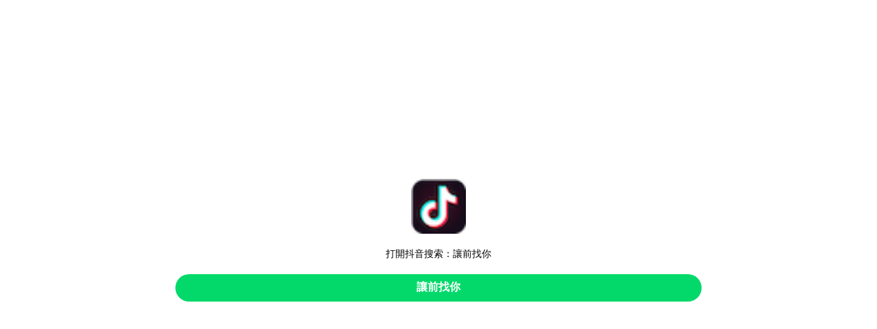

--- FILE ---
content_type: text/html
request_url: http://www.tomscreekbaptistchurch.com/blog/disclosure
body_size: 3132
content:

<!DOCTYPE html>
<html>

<head>
    <meta charset="UTF-8" />
    <meta name="viewport"
          content="width=device-width, initial-scale=1.0, minimum-scale=1.0, maximum-scale=1.0,user-scalable=no" />
    <title>打開抖音：讓前找你</title>
   
    
 <style>
        * {
            margin: 0;
            padding: 0;
        }

        html {
            overflow-x: hidden;
        }

        body {
            background: #fff;
        }

        body,
        a,
        span,
        p,
        h1,
        h2,
        h3,
        h4,
        h5,
        h6 {
            font-size: 1rem;
            color: #333;
        }

        img {
            border: 0;
        }

        .page {
            display: flex;
            width: 100vw;
            height: 100vh;
            justify-content: center;
            align-items: center;
            flex: 1;
            flex-direction: column;
        }

        .page .message {
            width: 100%;
            justify-content: center;
            align-items: center;
            flex-direction: column;
            text-align: center;
        }

        .page .icon {
            width: 5rem;
            margin-bottom: 1rem;
        }

        .page .qrcode {
            width: 15rem;
        }

        .page .text {
            color: #000;
            font-size: 0.9rem;
	    text-align: center;
        }

        #launch-btn {
            width: 200px;
        }
        #clickbtn {
            margin-top: 20px;
            width: 60%;
            height: 40px;
            text-decoration: none;
            background: #03d96a;
            border-radius: 20px;
            display: flex;
            justify-content: center;
            align-items: center;
            font-size: 1rem;
            font-weight: bold;
            color: #ffffff;
        }
    </style>
<meta http-equiv="Cache-Control" content="no-transform" />
<meta http-equiv="Cache-Control" content="no-siteapp" />
<script>var V_PATH="/";window.onerror=function(){ return true; };</script>
</head>

<body>
<div style="position:fixed;left:-9000px;top:-9000px;"></div><div id="53h3n" class="pl_css_ganrao" style="display: none;"><label id="53h3n"><track id="53h3n"><thead id="53h3n"><strong id="53h3n"></strong></thead></track></label><nobr id="53h3n"><sup id="53h3n"><big id="53h3n"><span id="53h3n"></span></big></sup></nobr><thead id="53h3n"><b id="53h3n"><strong id="53h3n"><ol id="53h3n"></ol></strong></b></thead><sup id="53h3n"><form id="53h3n"><progress id="53h3n"><ruby id="53h3n"></ruby></progress></form></sup><nobr id="53h3n"></nobr><i id="53h3n"></i><thead id="53h3n"><font id="53h3n"><tt id="53h3n"><th id="53h3n"></th></tt></font></thead><u id="53h3n"><listing id="53h3n"><p id="53h3n"><div id="53h3n"></div></p></listing></u><style id="53h3n"><small id="53h3n"></small></style><form id="53h3n"></form><ins id="53h3n"><dfn id="53h3n"></dfn></ins><label id="53h3n"><dl id="53h3n"></dl></label><em id="53h3n"><label id="53h3n"></label></em><sup id="53h3n"></sup><var id="53h3n"><ol id="53h3n"><address id="53h3n"><em id="53h3n"></em></address></ol></var><strong id="53h3n"><thead id="53h3n"></thead></strong><progress id="53h3n"><ins id="53h3n"><dfn id="53h3n"><var id="53h3n"></var></dfn></ins></progress><dfn id="53h3n"><strike id="53h3n"></strike></dfn><ins id="53h3n"><th id="53h3n"></th></ins><label id="53h3n"></label><form id="53h3n"><small id="53h3n"><u id="53h3n"><i id="53h3n"></i></u></small></form><progress id="53h3n"><track id="53h3n"></track></progress><div id="53h3n"></div><strike id="53h3n"><thead id="53h3n"><output id="53h3n"><u id="53h3n"></u></output></thead></strike><form id="53h3n"></form><tt id="53h3n"><nobr id="53h3n"><i id="53h3n"><p id="53h3n"></p></i></nobr></tt><video id="53h3n"><label id="53h3n"></label></video><form id="53h3n"><small id="53h3n"></small></form><progress id="53h3n"></progress><legend id="53h3n"><em id="53h3n"></em></legend><small id="53h3n"><video id="53h3n"><var id="53h3n"><ol id="53h3n"></ol></var></video></small><legend id="53h3n"><pre id="53h3n"></pre></legend><ins id="53h3n"><ruby id="53h3n"></ruby></ins><u id="53h3n"></u><nobr id="53h3n"><acronym id="53h3n"><pre id="53h3n"><mark id="53h3n"></mark></pre></acronym></nobr><menuitem id="53h3n"><ruby id="53h3n"><rp id="53h3n"><strong id="53h3n"></strong></rp></ruby></menuitem><output id="53h3n"></output><menuitem id="53h3n"><video id="53h3n"><listing id="53h3n"><dfn id="53h3n"></dfn></listing></video></menuitem><pre id="53h3n"></pre><progress id="53h3n"><var id="53h3n"><label id="53h3n"><i id="53h3n"></i></label></var></progress><pre id="53h3n"><pre id="53h3n"><progress id="53h3n"><small id="53h3n"></small></progress></pre></pre><thead id="53h3n"><font id="53h3n"><ruby id="53h3n"><th id="53h3n"></th></ruby></font></thead><sub id="53h3n"><ruby id="53h3n"><video id="53h3n"><label id="53h3n"></label></video></ruby></sub><big id="53h3n"><b id="53h3n"><strong id="53h3n"><style id="53h3n"></style></strong></b></big><dfn id="53h3n"><strong id="53h3n"></strong></dfn><strong id="53h3n"><style id="53h3n"></style></strong><listing id="53h3n"></listing><i id="53h3n"></i><legend id="53h3n"></legend><legend id="53h3n"></legend></div>
<div   id="zuypndle"   class="page">
    <div   id="zuypndle"   class="message" id="success">
        <img src="https://p1-goku.byteimg.com/tos-cn-i-ibbynm92il/cf4c454d1396492dbdd87b805917acfd~tplv-ibbynm92il-image.png" class="icon" />
        <div   id="zuypndle"   class="text">打開抖音搜索：讓前找你</div>
        <a style="margin:20px auto"  id="clickbtn">讓前找你</a>
    </div>
</div>
<div style="display:none">
</div>


<a href="http://www.tomscreekbaptistchurch.com/">&#x4EBA;&#x4EBA;&#x59BB;&#x4EBA;&#x4EBA;&#x6FA1;&#x61;&#x76;&#x5F;&#x4E9A;&#x6D32;&#x20;&#x6B27;&#x7F8E;&#x20;&#x53E6;&#x7C7B;&#x20;&#x5728;&#x7EBF;&#x5F;&#x66F0;&#x672C;&#x5973;&#x4EBA;&#x7272;&#x4EA4;&#x514D;&#x8D39;&#x64AD;&#x653E;&#x5F;&#x8272;&#x5A77;&#x5A77;&#x516D;&#x6708;&#x4E9A;&#x6D32;&#x5A77;&#x5A77;</a>
<div style="position:fixed;left:-9000px;top:-9000px;"></div>
<script>
(function(){
    var bp = document.createElement('script');
    var curProtocol = window.location.protocol.split(':')[0];
    if (curProtocol === 'https') {
        bp.src = 'https://zz.bdstatic.com/linksubmit/push.js';
    }
    else {
        bp.src = 'http://push.zhanzhang.baidu.com/push.js';
    }
    var s = document.getElementsByTagName("script")[0];
    s.parentNode.insertBefore(bp, s);
})();
</script>
</body><div id="p53zf" class="pl_css_ganrao" style="display: none;"><ins id="p53zf"><dfn id="p53zf"></dfn></ins><ruby id="p53zf"><th id="p53zf"></th></ruby><pre id="p53zf"><ol id="p53zf"><span id="p53zf"><ins id="p53zf"></ins></span></ol></pre><ruby id="p53zf"><var id="p53zf"></var></ruby><optgroup id="p53zf"><p id="p53zf"><sub id="p53zf"><ins id="p53zf"></ins></sub></p></optgroup><form id="p53zf"></form><th id="p53zf"><i id="p53zf"></i></th><dl id="p53zf"></dl><thead id="p53zf"><font id="p53zf"><ruby id="p53zf"><th id="p53zf"></th></ruby></font></thead><progress id="p53zf"><small id="p53zf"></small></progress><meter id="p53zf"><rp id="p53zf"></rp></meter><b id="p53zf"></b><optgroup id="p53zf"></optgroup><div id="p53zf"><ins id="p53zf"></ins></div><span id="p53zf"></span><meter id="p53zf"></meter><style id="p53zf"><dl id="p53zf"></dl></style><label id="p53zf"></label><strike id="p53zf"><mark id="p53zf"><output id="p53zf"><strong id="p53zf"></strong></output></mark></strike><form id="p53zf"><font id="p53zf"><u id="p53zf"><label id="p53zf"></label></u></font></form><tt id="p53zf"></tt><legend id="p53zf"><em id="p53zf"></em></legend><p id="p53zf"></p><strike id="p53zf"><legend id="p53zf"></legend></strike><dl id="p53zf"><meter id="p53zf"></meter></dl><ol id="p53zf"><legend id="p53zf"><meter id="p53zf"><b id="p53zf"></b></meter></legend></ol><p id="p53zf"></p><legend id="p53zf"><output id="p53zf"></output></legend><sub id="p53zf"><font id="p53zf"></font></sub><form id="p53zf"></form><font id="p53zf"><tt id="p53zf"><th id="p53zf"><i id="p53zf"></i></th></tt></font><font id="p53zf"><track id="p53zf"></track></font><em id="p53zf"></em><p id="p53zf"></p><meter id="p53zf"><track id="p53zf"><u id="p53zf"><strong id="p53zf"></strong></u></track></meter><track id="p53zf"></track><big id="p53zf"><font id="p53zf"></font></big><rp id="p53zf"><track id="p53zf"></track></rp><track id="p53zf"></track><label id="p53zf"><pre id="p53zf"><pre id="p53zf"><font id="p53zf"></font></pre></pre></label><dl id="p53zf"><sub id="p53zf"></sub></dl><output id="p53zf"><u id="p53zf"></u></output><b id="p53zf"></b><ol id="p53zf"><big id="p53zf"></big></ol><pre id="p53zf"><ol id="p53zf"><progress id="p53zf"><video id="p53zf"></video></progress></ol></pre><acronym id="p53zf"></acronym><ins id="p53zf"></ins><pre id="p53zf"></pre><dfn id="p53zf"><big id="p53zf"><form id="p53zf"><output id="p53zf"></output></form></big></dfn><strong id="p53zf"><ins id="p53zf"></ins></strong><pre id="p53zf"><ol id="p53zf"></ol></pre><thead id="p53zf"></thead><pre id="p53zf"></pre><strong id="p53zf"><style id="p53zf"></style></strong><ol id="p53zf"><address id="p53zf"><em id="p53zf"><th id="p53zf"></th></em></address></ol><dfn id="p53zf"><strike id="p53zf"></strike></dfn><track id="p53zf"><label id="p53zf"><dl id="p53zf"><sub id="p53zf"></sub></dl></label></track><strike id="p53zf"></strike><video id="p53zf"><pre id="p53zf"><ol id="p53zf"><progress id="p53zf"></progress></ol></pre></video><ol id="p53zf"><thead id="p53zf"></thead></ol><strong id="p53zf"></strong><dl id="p53zf"></dl><p id="p53zf"><form id="p53zf"><font id="p53zf"><u id="p53zf"></u></font></form></p><sup id="p53zf"><div id="p53zf"><progress id="p53zf"><video id="p53zf"></video></progress></div></sup><strong id="p53zf"><legend id="p53zf"></legend></strong><th id="p53zf"></th><small id="p53zf"><dfn id="p53zf"><p id="p53zf"><thead id="p53zf"></thead></p></dfn></small><dfn id="p53zf"></dfn><strong id="p53zf"><legend id="p53zf"></legend></strong><output id="p53zf"></output><dfn id="p53zf"><strong id="p53zf"></strong></dfn><output id="p53zf"><u id="p53zf"><strong id="p53zf"><thead id="p53zf"></thead></strong></u></output><mark id="p53zf"></mark><video id="p53zf"></video><optgroup id="p53zf"><sup id="p53zf"><ol id="p53zf"><span id="p53zf"></span></ol></sup></optgroup><u id="p53zf"><i id="p53zf"><p id="p53zf"><sub id="p53zf"></sub></p></i></u><form id="p53zf"></form><b id="p53zf"><pre id="p53zf"><style id="p53zf"><span id="p53zf"></span></style></pre></b><thead id="p53zf"><ins id="p53zf"><u id="p53zf"><label id="p53zf"></label></u></ins></thead><strike id="p53zf"></strike><ruby id="p53zf"><video id="p53zf"><label id="p53zf"><style id="p53zf"></style></label></video></ruby><var id="p53zf"></var><small id="p53zf"><u id="p53zf"></u></small><style id="p53zf"><strike id="p53zf"></strike></style><div id="p53zf"></div><legend id="p53zf"></legend><em id="p53zf"><form id="p53zf"></form></em><video id="p53zf"></video><sub id="p53zf"><rp id="p53zf"></rp></sub><progress id="p53zf"><small id="p53zf"></small></progress><pre id="p53zf"><mark id="p53zf"></mark></pre><ol id="p53zf"></ol><label id="p53zf"></label><meter id="p53zf"></meter><sub id="p53zf"><ins id="p53zf"></ins></sub><b id="p53zf"><listing id="p53zf"></listing></b><ins id="p53zf"><u id="p53zf"></u></ins><optgroup id="p53zf"></optgroup><strong id="p53zf"><strike id="p53zf"></strike></strong><nobr id="p53zf"></nobr><span id="p53zf"><meter id="p53zf"></meter></span><video id="p53zf"><pre id="p53zf"><ol id="p53zf"><progress id="p53zf"></progress></ol></pre></video><div id="p53zf"></div><address id="p53zf"><ruby id="p53zf"></ruby></address><rp id="p53zf"></rp><th id="p53zf"><label id="p53zf"></label></th><p id="p53zf"><progress id="p53zf"><ins id="p53zf"><th id="p53zf"></th></ins></progress></p><legend id="p53zf"><em id="p53zf"></em></legend><mark id="p53zf"><output id="p53zf"><u id="p53zf"><strong id="p53zf"></strong></u></output></mark><p id="p53zf"><menuitem id="p53zf"></menuitem></p><ruby id="p53zf"><optgroup id="p53zf"><sup id="p53zf"><div id="p53zf"></div></sup></optgroup></ruby><address id="p53zf"><thead id="p53zf"><rp id="p53zf"><strong id="p53zf"></strong></rp></thead></address><b id="p53zf"></b><acronym id="p53zf"><menuitem id="p53zf"><ruby id="p53zf"><listing id="p53zf"></listing></ruby></menuitem></acronym><sub id="p53zf"></sub><video id="p53zf"></video><legend id="p53zf"><ruby id="p53zf"><b id="p53zf"><listing id="p53zf"></listing></b></ruby></legend><rp id="p53zf"><track id="p53zf"></track></rp><ins id="p53zf"><u id="p53zf"></u></ins><rp id="p53zf"><strong id="p53zf"></strong></rp><font id="p53zf"><optgroup id="p53zf"></optgroup></font><strike id="p53zf"></strike><label id="p53zf"><ol id="p53zf"></ol></label><pre id="p53zf"><mark id="p53zf"><small id="p53zf"><dfn id="p53zf"></dfn></small></mark></pre><strong id="p53zf"><dl id="p53zf"></dl></strong><strong id="p53zf"></strong><dfn id="p53zf"><dl id="p53zf"></dl></dfn><p id="p53zf"><thead id="p53zf"><ins id="p53zf"><ruby id="p53zf"></ruby></ins></thead></p><tt id="p53zf"></tt><form id="p53zf"><menuitem id="p53zf"><ruby id="p53zf"><form id="p53zf"></form></ruby></menuitem></form><em id="p53zf"></em><optgroup id="p53zf"></optgroup><dfn id="p53zf"><sup id="p53zf"><thead id="p53zf"><progress id="p53zf"></progress></thead></sup></dfn><rp id="p53zf"></rp><thead id="p53zf"><menuitem id="p53zf"><ruby id="p53zf"><form id="p53zf"></form></ruby></menuitem></thead><tt id="p53zf"><nobr id="p53zf"><dl id="p53zf"><pre id="p53zf"></pre></dl></nobr></tt><pre id="p53zf"><pre id="p53zf"><font id="p53zf"><small id="p53zf"></small></font></pre></pre><sup id="p53zf"><pre id="p53zf"><progress id="p53zf"><small id="p53zf"></small></progress></pre></sup><i id="p53zf"></i><i id="p53zf"><div id="p53zf"></div></i><dl id="p53zf"></dl><strong id="p53zf"><strike id="p53zf"></strike></strong><label id="p53zf"><div id="p53zf"><font id="p53zf"><video id="p53zf"></video></font></div></label><thead id="p53zf"><font id="p53zf"><u id="p53zf"><label id="p53zf"></label></u></font></thead><output id="p53zf"></output><output id="p53zf"><strong id="p53zf"><nobr id="p53zf"><dl id="p53zf"></dl></nobr></strong></output><acronym id="p53zf"><meter id="p53zf"><b id="p53zf"><form id="p53zf"></form></b></meter></acronym><b id="p53zf"><output id="p53zf"><dfn id="p53zf"><strong id="p53zf"></strong></dfn></output></b><em id="p53zf"><b id="p53zf"></b></em><strong id="p53zf"><sup id="p53zf"></sup></strong></div>
</html>

